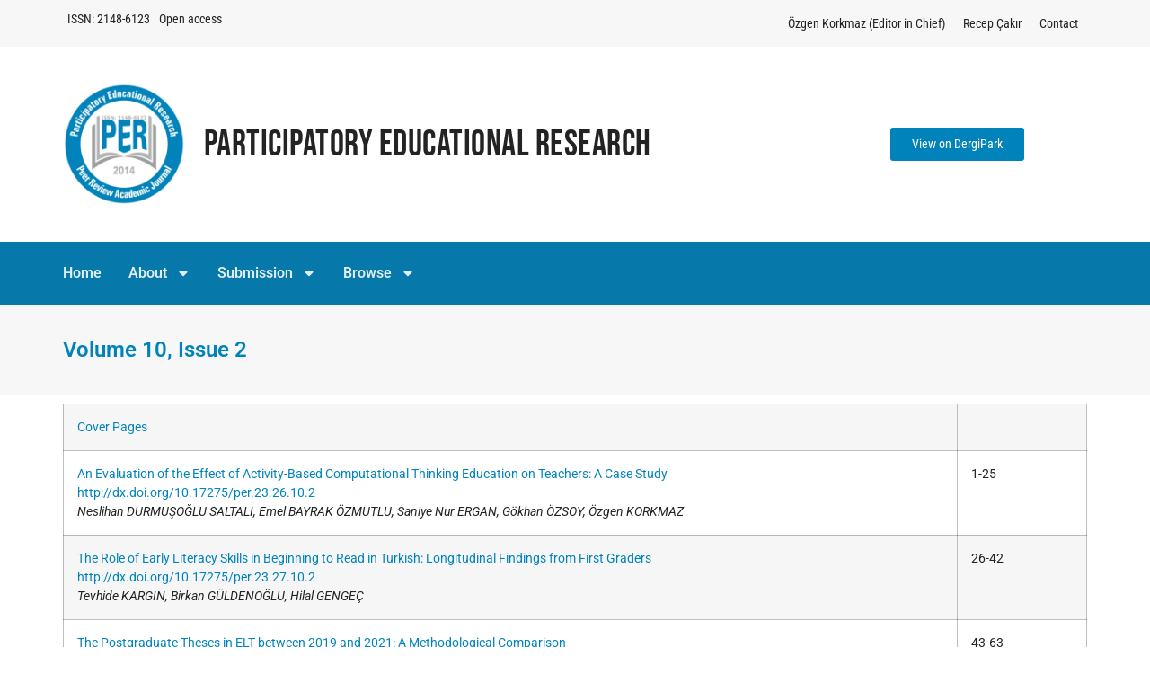

--- FILE ---
content_type: text/html; charset=UTF-8
request_url: https://www.perjournal.com/volume-10-issue-2-march-2023-online-first/
body_size: 19978
content:
<!doctype html><html lang="en-US"><head><meta charset="UTF-8"><meta name="viewport" content="width=device-width, initial-scale=1"><link rel="profile" href="https://gmpg.org/xfn/11"><title>Volume 10, Issue 2 &#8211; Participatory Educational Research</title><meta name='robots' content='max-image-preview:large' /><link rel='dns-prefetch' href='//www.googletagmanager.com' /><link rel="alternate" type="application/rss+xml" title="Participatory Educational Research &raquo; Feed" href="https://www.perjournal.com/feed/" /><link rel="alternate" type="application/rss+xml" title="Participatory Educational Research &raquo; Comments Feed" href="https://www.perjournal.com/comments/feed/" /><link rel="alternate" type="application/rss+xml" title="Participatory Educational Research &raquo; Volume 10, Issue 2 Comments Feed" href="https://www.perjournal.com/volume-10-issue-2-march-2023-online-first/feed/" /><link rel="alternate" title="oEmbed (JSON)" type="application/json+oembed" href="https://www.perjournal.com/wp-json/oembed/1.0/embed?url=https%3A%2F%2Fwww.perjournal.com%2Fvolume-10-issue-2-march-2023-online-first%2F" /><link rel="alternate" title="oEmbed (XML)" type="text/xml+oembed" href="https://www.perjournal.com/wp-json/oembed/1.0/embed?url=https%3A%2F%2Fwww.perjournal.com%2Fvolume-10-issue-2-march-2023-online-first%2F&#038;format=xml" /><style id='wp-img-auto-sizes-contain-inline-css'>img:is([sizes=auto i],[sizes^="auto," i]){contain-intrinsic-size:3000px 1500px}
/*# sourceURL=wp-img-auto-sizes-contain-inline-css */</style><link data-optimized="2" rel="stylesheet" href="https://www.perjournal.com/wp-content/litespeed/css/2ac060ddd9b5dc26dec249fdafbd701f.css?ver=bff4f" /><style id='wp-emoji-styles-inline-css'>img.wp-smiley, img.emoji {
		display: inline !important;
		border: none !important;
		box-shadow: none !important;
		height: 1em !important;
		width: 1em !important;
		margin: 0 0.07em !important;
		vertical-align: -0.1em !important;
		background: none !important;
		padding: 0 !important;
	}
/*# sourceURL=wp-emoji-styles-inline-css */</style><style id='global-styles-inline-css'>:root{--wp--preset--aspect-ratio--square: 1;--wp--preset--aspect-ratio--4-3: 4/3;--wp--preset--aspect-ratio--3-4: 3/4;--wp--preset--aspect-ratio--3-2: 3/2;--wp--preset--aspect-ratio--2-3: 2/3;--wp--preset--aspect-ratio--16-9: 16/9;--wp--preset--aspect-ratio--9-16: 9/16;--wp--preset--color--black: #000000;--wp--preset--color--cyan-bluish-gray: #abb8c3;--wp--preset--color--white: #ffffff;--wp--preset--color--pale-pink: #f78da7;--wp--preset--color--vivid-red: #cf2e2e;--wp--preset--color--luminous-vivid-orange: #ff6900;--wp--preset--color--luminous-vivid-amber: #fcb900;--wp--preset--color--light-green-cyan: #7bdcb5;--wp--preset--color--vivid-green-cyan: #00d084;--wp--preset--color--pale-cyan-blue: #8ed1fc;--wp--preset--color--vivid-cyan-blue: #0693e3;--wp--preset--color--vivid-purple: #9b51e0;--wp--preset--gradient--vivid-cyan-blue-to-vivid-purple: linear-gradient(135deg,rgb(6,147,227) 0%,rgb(155,81,224) 100%);--wp--preset--gradient--light-green-cyan-to-vivid-green-cyan: linear-gradient(135deg,rgb(122,220,180) 0%,rgb(0,208,130) 100%);--wp--preset--gradient--luminous-vivid-amber-to-luminous-vivid-orange: linear-gradient(135deg,rgb(252,185,0) 0%,rgb(255,105,0) 100%);--wp--preset--gradient--luminous-vivid-orange-to-vivid-red: linear-gradient(135deg,rgb(255,105,0) 0%,rgb(207,46,46) 100%);--wp--preset--gradient--very-light-gray-to-cyan-bluish-gray: linear-gradient(135deg,rgb(238,238,238) 0%,rgb(169,184,195) 100%);--wp--preset--gradient--cool-to-warm-spectrum: linear-gradient(135deg,rgb(74,234,220) 0%,rgb(151,120,209) 20%,rgb(207,42,186) 40%,rgb(238,44,130) 60%,rgb(251,105,98) 80%,rgb(254,248,76) 100%);--wp--preset--gradient--blush-light-purple: linear-gradient(135deg,rgb(255,206,236) 0%,rgb(152,150,240) 100%);--wp--preset--gradient--blush-bordeaux: linear-gradient(135deg,rgb(254,205,165) 0%,rgb(254,45,45) 50%,rgb(107,0,62) 100%);--wp--preset--gradient--luminous-dusk: linear-gradient(135deg,rgb(255,203,112) 0%,rgb(199,81,192) 50%,rgb(65,88,208) 100%);--wp--preset--gradient--pale-ocean: linear-gradient(135deg,rgb(255,245,203) 0%,rgb(182,227,212) 50%,rgb(51,167,181) 100%);--wp--preset--gradient--electric-grass: linear-gradient(135deg,rgb(202,248,128) 0%,rgb(113,206,126) 100%);--wp--preset--gradient--midnight: linear-gradient(135deg,rgb(2,3,129) 0%,rgb(40,116,252) 100%);--wp--preset--font-size--small: 13px;--wp--preset--font-size--medium: 20px;--wp--preset--font-size--large: 36px;--wp--preset--font-size--x-large: 42px;--wp--preset--spacing--20: 0.44rem;--wp--preset--spacing--30: 0.67rem;--wp--preset--spacing--40: 1rem;--wp--preset--spacing--50: 1.5rem;--wp--preset--spacing--60: 2.25rem;--wp--preset--spacing--70: 3.38rem;--wp--preset--spacing--80: 5.06rem;--wp--preset--shadow--natural: 6px 6px 9px rgba(0, 0, 0, 0.2);--wp--preset--shadow--deep: 12px 12px 50px rgba(0, 0, 0, 0.4);--wp--preset--shadow--sharp: 6px 6px 0px rgba(0, 0, 0, 0.2);--wp--preset--shadow--outlined: 6px 6px 0px -3px rgb(255, 255, 255), 6px 6px rgb(0, 0, 0);--wp--preset--shadow--crisp: 6px 6px 0px rgb(0, 0, 0);}:root { --wp--style--global--content-size: 800px;--wp--style--global--wide-size: 1200px; }:where(body) { margin: 0; }.wp-site-blocks > .alignleft { float: left; margin-right: 2em; }.wp-site-blocks > .alignright { float: right; margin-left: 2em; }.wp-site-blocks > .aligncenter { justify-content: center; margin-left: auto; margin-right: auto; }:where(.wp-site-blocks) > * { margin-block-start: 24px; margin-block-end: 0; }:where(.wp-site-blocks) > :first-child { margin-block-start: 0; }:where(.wp-site-blocks) > :last-child { margin-block-end: 0; }:root { --wp--style--block-gap: 24px; }:root :where(.is-layout-flow) > :first-child{margin-block-start: 0;}:root :where(.is-layout-flow) > :last-child{margin-block-end: 0;}:root :where(.is-layout-flow) > *{margin-block-start: 24px;margin-block-end: 0;}:root :where(.is-layout-constrained) > :first-child{margin-block-start: 0;}:root :where(.is-layout-constrained) > :last-child{margin-block-end: 0;}:root :where(.is-layout-constrained) > *{margin-block-start: 24px;margin-block-end: 0;}:root :where(.is-layout-flex){gap: 24px;}:root :where(.is-layout-grid){gap: 24px;}.is-layout-flow > .alignleft{float: left;margin-inline-start: 0;margin-inline-end: 2em;}.is-layout-flow > .alignright{float: right;margin-inline-start: 2em;margin-inline-end: 0;}.is-layout-flow > .aligncenter{margin-left: auto !important;margin-right: auto !important;}.is-layout-constrained > .alignleft{float: left;margin-inline-start: 0;margin-inline-end: 2em;}.is-layout-constrained > .alignright{float: right;margin-inline-start: 2em;margin-inline-end: 0;}.is-layout-constrained > .aligncenter{margin-left: auto !important;margin-right: auto !important;}.is-layout-constrained > :where(:not(.alignleft):not(.alignright):not(.alignfull)){max-width: var(--wp--style--global--content-size);margin-left: auto !important;margin-right: auto !important;}.is-layout-constrained > .alignwide{max-width: var(--wp--style--global--wide-size);}body .is-layout-flex{display: flex;}.is-layout-flex{flex-wrap: wrap;align-items: center;}.is-layout-flex > :is(*, div){margin: 0;}body .is-layout-grid{display: grid;}.is-layout-grid > :is(*, div){margin: 0;}body{padding-top: 0px;padding-right: 0px;padding-bottom: 0px;padding-left: 0px;}a:where(:not(.wp-element-button)){text-decoration: underline;}:root :where(.wp-element-button, .wp-block-button__link){background-color: #32373c;border-width: 0;color: #fff;font-family: inherit;font-size: inherit;font-style: inherit;font-weight: inherit;letter-spacing: inherit;line-height: inherit;padding-top: calc(0.667em + 2px);padding-right: calc(1.333em + 2px);padding-bottom: calc(0.667em + 2px);padding-left: calc(1.333em + 2px);text-decoration: none;text-transform: inherit;}.has-black-color{color: var(--wp--preset--color--black) !important;}.has-cyan-bluish-gray-color{color: var(--wp--preset--color--cyan-bluish-gray) !important;}.has-white-color{color: var(--wp--preset--color--white) !important;}.has-pale-pink-color{color: var(--wp--preset--color--pale-pink) !important;}.has-vivid-red-color{color: var(--wp--preset--color--vivid-red) !important;}.has-luminous-vivid-orange-color{color: var(--wp--preset--color--luminous-vivid-orange) !important;}.has-luminous-vivid-amber-color{color: var(--wp--preset--color--luminous-vivid-amber) !important;}.has-light-green-cyan-color{color: var(--wp--preset--color--light-green-cyan) !important;}.has-vivid-green-cyan-color{color: var(--wp--preset--color--vivid-green-cyan) !important;}.has-pale-cyan-blue-color{color: var(--wp--preset--color--pale-cyan-blue) !important;}.has-vivid-cyan-blue-color{color: var(--wp--preset--color--vivid-cyan-blue) !important;}.has-vivid-purple-color{color: var(--wp--preset--color--vivid-purple) !important;}.has-black-background-color{background-color: var(--wp--preset--color--black) !important;}.has-cyan-bluish-gray-background-color{background-color: var(--wp--preset--color--cyan-bluish-gray) !important;}.has-white-background-color{background-color: var(--wp--preset--color--white) !important;}.has-pale-pink-background-color{background-color: var(--wp--preset--color--pale-pink) !important;}.has-vivid-red-background-color{background-color: var(--wp--preset--color--vivid-red) !important;}.has-luminous-vivid-orange-background-color{background-color: var(--wp--preset--color--luminous-vivid-orange) !important;}.has-luminous-vivid-amber-background-color{background-color: var(--wp--preset--color--luminous-vivid-amber) !important;}.has-light-green-cyan-background-color{background-color: var(--wp--preset--color--light-green-cyan) !important;}.has-vivid-green-cyan-background-color{background-color: var(--wp--preset--color--vivid-green-cyan) !important;}.has-pale-cyan-blue-background-color{background-color: var(--wp--preset--color--pale-cyan-blue) !important;}.has-vivid-cyan-blue-background-color{background-color: var(--wp--preset--color--vivid-cyan-blue) !important;}.has-vivid-purple-background-color{background-color: var(--wp--preset--color--vivid-purple) !important;}.has-black-border-color{border-color: var(--wp--preset--color--black) !important;}.has-cyan-bluish-gray-border-color{border-color: var(--wp--preset--color--cyan-bluish-gray) !important;}.has-white-border-color{border-color: var(--wp--preset--color--white) !important;}.has-pale-pink-border-color{border-color: var(--wp--preset--color--pale-pink) !important;}.has-vivid-red-border-color{border-color: var(--wp--preset--color--vivid-red) !important;}.has-luminous-vivid-orange-border-color{border-color: var(--wp--preset--color--luminous-vivid-orange) !important;}.has-luminous-vivid-amber-border-color{border-color: var(--wp--preset--color--luminous-vivid-amber) !important;}.has-light-green-cyan-border-color{border-color: var(--wp--preset--color--light-green-cyan) !important;}.has-vivid-green-cyan-border-color{border-color: var(--wp--preset--color--vivid-green-cyan) !important;}.has-pale-cyan-blue-border-color{border-color: var(--wp--preset--color--pale-cyan-blue) !important;}.has-vivid-cyan-blue-border-color{border-color: var(--wp--preset--color--vivid-cyan-blue) !important;}.has-vivid-purple-border-color{border-color: var(--wp--preset--color--vivid-purple) !important;}.has-vivid-cyan-blue-to-vivid-purple-gradient-background{background: var(--wp--preset--gradient--vivid-cyan-blue-to-vivid-purple) !important;}.has-light-green-cyan-to-vivid-green-cyan-gradient-background{background: var(--wp--preset--gradient--light-green-cyan-to-vivid-green-cyan) !important;}.has-luminous-vivid-amber-to-luminous-vivid-orange-gradient-background{background: var(--wp--preset--gradient--luminous-vivid-amber-to-luminous-vivid-orange) !important;}.has-luminous-vivid-orange-to-vivid-red-gradient-background{background: var(--wp--preset--gradient--luminous-vivid-orange-to-vivid-red) !important;}.has-very-light-gray-to-cyan-bluish-gray-gradient-background{background: var(--wp--preset--gradient--very-light-gray-to-cyan-bluish-gray) !important;}.has-cool-to-warm-spectrum-gradient-background{background: var(--wp--preset--gradient--cool-to-warm-spectrum) !important;}.has-blush-light-purple-gradient-background{background: var(--wp--preset--gradient--blush-light-purple) !important;}.has-blush-bordeaux-gradient-background{background: var(--wp--preset--gradient--blush-bordeaux) !important;}.has-luminous-dusk-gradient-background{background: var(--wp--preset--gradient--luminous-dusk) !important;}.has-pale-ocean-gradient-background{background: var(--wp--preset--gradient--pale-ocean) !important;}.has-electric-grass-gradient-background{background: var(--wp--preset--gradient--electric-grass) !important;}.has-midnight-gradient-background{background: var(--wp--preset--gradient--midnight) !important;}.has-small-font-size{font-size: var(--wp--preset--font-size--small) !important;}.has-medium-font-size{font-size: var(--wp--preset--font-size--medium) !important;}.has-large-font-size{font-size: var(--wp--preset--font-size--large) !important;}.has-x-large-font-size{font-size: var(--wp--preset--font-size--x-large) !important;}
:root :where(.wp-block-pullquote){font-size: 1.5em;line-height: 1.6;}
/*# sourceURL=global-styles-inline-css */</style> <script src="https://www.perjournal.com/wp-includes/js/jquery/jquery.min.js?ver=3.7.1" id="jquery-core-js"></script> <script data-optimized="1" src="https://www.perjournal.com/wp-content/litespeed/js/bf291ffe0f2048012a05f5cc8c3c29bf.js?ver=6f551" id="jquery-migrate-js"></script> <link rel="https://api.w.org/" href="https://www.perjournal.com/wp-json/" /><link rel="alternate" title="JSON" type="application/json" href="https://www.perjournal.com/wp-json/wp/v2/posts/967" /><link rel="EditURI" type="application/rsd+xml" title="RSD" href="https://www.perjournal.com/xmlrpc.php?rsd" /><meta name="generator" content="WordPress 6.9" /><link rel="canonical" href="https://www.perjournal.com/volume-10-issue-2-march-2023-online-first/" /><link rel='shortlink' href='https://www.perjournal.com/?p=967' /><meta name="generator" content="Site Kit by Google 1.171.0" /><script src="https://www.google.com/recaptcha/api.js" async defer></script> <meta name="generator" content="Elementor 3.34.3; features: e_font_icon_svg, additional_custom_breakpoints; settings: css_print_method-external, google_font-enabled, font_display-swap"><style>.e-con.e-parent:nth-of-type(n+4):not(.e-lazyloaded):not(.e-no-lazyload),
				.e-con.e-parent:nth-of-type(n+4):not(.e-lazyloaded):not(.e-no-lazyload) * {
					background-image: none !important;
				}
				@media screen and (max-height: 1024px) {
					.e-con.e-parent:nth-of-type(n+3):not(.e-lazyloaded):not(.e-no-lazyload),
					.e-con.e-parent:nth-of-type(n+3):not(.e-lazyloaded):not(.e-no-lazyload) * {
						background-image: none !important;
					}
				}
				@media screen and (max-height: 640px) {
					.e-con.e-parent:nth-of-type(n+2):not(.e-lazyloaded):not(.e-no-lazyload),
					.e-con.e-parent:nth-of-type(n+2):not(.e-lazyloaded):not(.e-no-lazyload) * {
						background-image: none !important;
					}
				}</style><meta name="generator" content="Powered by WPBakery Page Builder - drag and drop page builder for WordPress."/><meta name="generator" content="Powered by Slider Revolution 6.5.31 - responsive, Mobile-Friendly Slider Plugin for WordPress with comfortable drag and drop interface." /><link rel="icon" href="https://www.perjournal.com/wp-content/uploads/2021/06/PER_header_logo-150x150.png" sizes="32x32" /><link rel="icon" href="https://www.perjournal.com/wp-content/uploads/2021/06/PER_header_logo.png" sizes="192x192" /><link rel="apple-touch-icon" href="https://www.perjournal.com/wp-content/uploads/2021/06/PER_header_logo.png" /><meta name="msapplication-TileImage" content="https://www.perjournal.com/wp-content/uploads/2021/06/PER_header_logo.png" /> <script>function setREVStartSize(e){
			//window.requestAnimationFrame(function() {
				window.RSIW = window.RSIW===undefined ? window.innerWidth : window.RSIW;
				window.RSIH = window.RSIH===undefined ? window.innerHeight : window.RSIH;
				try {
					var pw = document.getElementById(e.c).parentNode.offsetWidth,
						newh;
					pw = pw===0 || isNaN(pw) || (e.l=="fullwidth" || e.layout=="fullwidth") ? window.RSIW : pw;
					e.tabw = e.tabw===undefined ? 0 : parseInt(e.tabw);
					e.thumbw = e.thumbw===undefined ? 0 : parseInt(e.thumbw);
					e.tabh = e.tabh===undefined ? 0 : parseInt(e.tabh);
					e.thumbh = e.thumbh===undefined ? 0 : parseInt(e.thumbh);
					e.tabhide = e.tabhide===undefined ? 0 : parseInt(e.tabhide);
					e.thumbhide = e.thumbhide===undefined ? 0 : parseInt(e.thumbhide);
					e.mh = e.mh===undefined || e.mh=="" || e.mh==="auto" ? 0 : parseInt(e.mh,0);
					if(e.layout==="fullscreen" || e.l==="fullscreen")
						newh = Math.max(e.mh,window.RSIH);
					else{
						e.gw = Array.isArray(e.gw) ? e.gw : [e.gw];
						for (var i in e.rl) if (e.gw[i]===undefined || e.gw[i]===0) e.gw[i] = e.gw[i-1];
						e.gh = e.el===undefined || e.el==="" || (Array.isArray(e.el) && e.el.length==0)? e.gh : e.el;
						e.gh = Array.isArray(e.gh) ? e.gh : [e.gh];
						for (var i in e.rl) if (e.gh[i]===undefined || e.gh[i]===0) e.gh[i] = e.gh[i-1];
											
						var nl = new Array(e.rl.length),
							ix = 0,
							sl;
						e.tabw = e.tabhide>=pw ? 0 : e.tabw;
						e.thumbw = e.thumbhide>=pw ? 0 : e.thumbw;
						e.tabh = e.tabhide>=pw ? 0 : e.tabh;
						e.thumbh = e.thumbhide>=pw ? 0 : e.thumbh;
						for (var i in e.rl) nl[i] = e.rl[i]<window.RSIW ? 0 : e.rl[i];
						sl = nl[0];
						for (var i in nl) if (sl>nl[i] && nl[i]>0) { sl = nl[i]; ix=i;}
						var m = pw>(e.gw[ix]+e.tabw+e.thumbw) ? 1 : (pw-(e.tabw+e.thumbw)) / (e.gw[ix]);
						newh =  (e.gh[ix] * m) + (e.tabh + e.thumbh);
					}
					var el = document.getElementById(e.c);
					if (el!==null && el) el.style.height = newh+"px";
					el = document.getElementById(e.c+"_wrapper");
					if (el!==null && el) {
						el.style.height = newh+"px";
						el.style.display = "block";
					}
				} catch(e){
					console.log("Failure at Presize of Slider:" + e)
				}
			//});
		  };</script> <noscript><style>.wpb_animate_when_almost_visible { opacity: 1; }</style></noscript></head><body class="wp-singular post-template-default single single-post postid-967 single-format-standard wp-custom-logo wp-embed-responsive wp-theme-hello-elementor hello-elementor-default wpb-js-composer js-comp-ver-6.9.0 vc_responsive elementor-default elementor-kit-1047 elementor-page-1316"><a class="skip-link screen-reader-text" href="#content">Skip to content</a><header data-elementor-type="header" data-elementor-id="1134" class="elementor elementor-1134 elementor-location-header" data-elementor-post-type="elementor_library"><div class="elementor-element elementor-element-85a6d06 e-flex e-con-boxed e-con e-parent" data-id="85a6d06" data-element_type="container" data-settings="{&quot;background_background&quot;:&quot;classic&quot;}"><div class="e-con-inner"><div class="elementor-element elementor-element-d524f52 e-flex e-con-boxed e-con e-child" data-id="d524f52" data-element_type="container"><div class="e-con-inner"><div class="elementor-element elementor-element-e79f038 elementor-widget elementor-widget-text-editor" data-id="e79f038" data-element_type="widget" data-widget_type="text-editor.default"><div class="elementor-widget-container"><p>ISSN: 2148-6123</p></div></div><div class="elementor-element elementor-element-7c88338 elementor-widget elementor-widget-text-editor" data-id="7c88338" data-element_type="widget" data-widget_type="text-editor.default"><div class="elementor-widget-container"><p>Open access</p></div></div></div></div><div class="elementor-element elementor-element-518ee9f e-flex e-con-boxed e-con e-child" data-id="518ee9f" data-element_type="container"><div class="e-con-inner"><div class="elementor-element elementor-element-3be0ba0 elementor-nav-menu__align-end elementor-nav-menu--dropdown-tablet elementor-nav-menu__text-align-aside elementor-nav-menu--toggle elementor-nav-menu--burger elementor-widget elementor-widget-nav-menu" data-id="3be0ba0" data-element_type="widget" data-settings="{&quot;layout&quot;:&quot;horizontal&quot;,&quot;submenu_icon&quot;:{&quot;value&quot;:&quot;&lt;svg class=\&quot;e-font-icon-svg e-fas-caret-down\&quot; viewBox=\&quot;0 0 320 512\&quot; xmlns=\&quot;http:\/\/www.w3.org\/2000\/svg\&quot;&gt;&lt;path d=\&quot;M31.3 192h257.3c17.8 0 26.7 21.5 14.1 34.1L174.1 354.8c-7.8 7.8-20.5 7.8-28.3 0L17.2 226.1C4.6 213.5 13.5 192 31.3 192z\&quot;&gt;&lt;\/path&gt;&lt;\/svg&gt;&quot;,&quot;library&quot;:&quot;fa-solid&quot;},&quot;toggle&quot;:&quot;burger&quot;}" data-widget_type="nav-menu.default"><div class="elementor-widget-container"><nav aria-label="Menu" class="elementor-nav-menu--main elementor-nav-menu__container elementor-nav-menu--layout-horizontal e--pointer-none"><ul id="menu-1-3be0ba0" class="elementor-nav-menu"><li class="menu-item menu-item-type-post_type menu-item-object-page menu-item-51"><a href="https://www.perjournal.com/ozgen-korkmaz-editor-in-chief/" class="elementor-item">Özgen Korkmaz (Editor in Chief)</a></li><li class="menu-item menu-item-type-post_type menu-item-object-page menu-item-262"><a href="https://www.perjournal.com/recep-cakir/" class="elementor-item">Recep Çakır</a></li><li class="menu-item menu-item-type-post_type menu-item-object-page menu-item-24"><a href="https://www.perjournal.com/contact/" class="elementor-item">Contact</a></li></ul></nav><div class="elementor-menu-toggle" role="button" tabindex="0" aria-label="Menu Toggle" aria-expanded="false">
<svg aria-hidden="true" role="presentation" class="elementor-menu-toggle__icon--open e-font-icon-svg e-eicon-menu-bar" viewBox="0 0 1000 1000" xmlns="http://www.w3.org/2000/svg"><path d="M104 333H896C929 333 958 304 958 271S929 208 896 208H104C71 208 42 237 42 271S71 333 104 333ZM104 583H896C929 583 958 554 958 521S929 458 896 458H104C71 458 42 487 42 521S71 583 104 583ZM104 833H896C929 833 958 804 958 771S929 708 896 708H104C71 708 42 737 42 771S71 833 104 833Z"></path></svg><svg aria-hidden="true" role="presentation" class="elementor-menu-toggle__icon--close e-font-icon-svg e-eicon-close" viewBox="0 0 1000 1000" xmlns="http://www.w3.org/2000/svg"><path d="M742 167L500 408 258 167C246 154 233 150 217 150 196 150 179 158 167 167 154 179 150 196 150 212 150 229 154 242 171 254L408 500 167 742C138 771 138 800 167 829 196 858 225 858 254 829L496 587 738 829C750 842 767 846 783 846 800 846 817 842 829 829 842 817 846 804 846 783 846 767 842 750 829 737L588 500 833 258C863 229 863 200 833 171 804 137 775 137 742 167Z"></path></svg></div><nav class="elementor-nav-menu--dropdown elementor-nav-menu__container" aria-hidden="true"><ul id="menu-2-3be0ba0" class="elementor-nav-menu"><li class="menu-item menu-item-type-post_type menu-item-object-page menu-item-51"><a href="https://www.perjournal.com/ozgen-korkmaz-editor-in-chief/" class="elementor-item" tabindex="-1">Özgen Korkmaz (Editor in Chief)</a></li><li class="menu-item menu-item-type-post_type menu-item-object-page menu-item-262"><a href="https://www.perjournal.com/recep-cakir/" class="elementor-item" tabindex="-1">Recep Çakır</a></li><li class="menu-item menu-item-type-post_type menu-item-object-page menu-item-24"><a href="https://www.perjournal.com/contact/" class="elementor-item" tabindex="-1">Contact</a></li></ul></nav></div></div></div></div></div></div><div class="elementor-element elementor-element-ee01e5e e-flex e-con-boxed e-con e-parent" data-id="ee01e5e" data-element_type="container"><div class="e-con-inner"><div class="elementor-element elementor-element-80a7d30 e-con-full e-flex e-con e-child" data-id="80a7d30" data-element_type="container"><div class="elementor-element elementor-element-86f4c56 elementor-widget elementor-widget-image" data-id="86f4c56" data-element_type="widget" data-widget_type="image.default"><div class="elementor-widget-container">
<img data-lazyloaded="1" src="[data-uri]" data-src="https://www.perjournal.com/wp-content/uploads/elementor/thumbs/cropped-logo-p8lv8rsudmy9wntzg7fdf5ougrlz9p4dsun5rzlqak.png" title="cropped-logo.png" alt="cropped-logo.png" loading="lazy" /><noscript><img src="https://www.perjournal.com/wp-content/uploads/elementor/thumbs/cropped-logo-p8lv8rsudmy9wntzg7fdf5ougrlz9p4dsun5rzlqak.png" title="cropped-logo.png" alt="cropped-logo.png" loading="lazy" /></noscript></div></div></div><div class="elementor-element elementor-element-07644bb e-flex e-con-boxed e-con e-child" data-id="07644bb" data-element_type="container"><div class="e-con-inner"><div class="elementor-element elementor-element-fe092f0 elementor-widget elementor-widget-theme-site-title elementor-widget-heading" data-id="fe092f0" data-element_type="widget" data-widget_type="theme-site-title.default"><div class="elementor-widget-container"><h2 class="elementor-heading-title elementor-size-default"><a href="https://www.perjournal.com">Participatory Educational Research</a></h2></div></div></div></div><div class="elementor-element elementor-element-c22c80d e-con-full e-flex e-con e-child" data-id="c22c80d" data-element_type="container"><div class="elementor-element elementor-element-563e728 elementor-widget elementor-widget-button" data-id="563e728" data-element_type="widget" data-widget_type="button.default"><div class="elementor-widget-container"><div class="elementor-button-wrapper">
<a class="elementor-button elementor-button-link elementor-size-sm" href="https://dergipark.org.tr/en/pub/per" target="_blank">
<span class="elementor-button-content-wrapper">
<span class="elementor-button-text">View on DergiPark</span>
</span>
</a></div></div></div></div></div></div><div class="elementor-element elementor-element-b61e2ec e-flex e-con-boxed e-con e-parent" data-id="b61e2ec" data-element_type="container" data-settings="{&quot;background_background&quot;:&quot;classic&quot;,&quot;sticky&quot;:&quot;top&quot;,&quot;sticky_on&quot;:[&quot;desktop&quot;,&quot;tablet&quot;,&quot;mobile&quot;],&quot;sticky_offset&quot;:0,&quot;sticky_effects_offset&quot;:0,&quot;sticky_anchor_link_offset&quot;:0}"><div class="e-con-inner"><div class="elementor-element elementor-element-0dfbb1c e-flex e-con-boxed e-con e-child" data-id="0dfbb1c" data-element_type="container"><div class="e-con-inner"><div class="elementor-element elementor-element-0efe77c elementor-nav-menu--dropdown-tablet elementor-nav-menu__text-align-aside elementor-nav-menu--toggle elementor-nav-menu--burger elementor-widget elementor-widget-nav-menu" data-id="0efe77c" data-element_type="widget" data-settings="{&quot;layout&quot;:&quot;horizontal&quot;,&quot;submenu_icon&quot;:{&quot;value&quot;:&quot;&lt;svg class=\&quot;e-font-icon-svg e-fas-caret-down\&quot; viewBox=\&quot;0 0 320 512\&quot; xmlns=\&quot;http:\/\/www.w3.org\/2000\/svg\&quot;&gt;&lt;path d=\&quot;M31.3 192h257.3c17.8 0 26.7 21.5 14.1 34.1L174.1 354.8c-7.8 7.8-20.5 7.8-28.3 0L17.2 226.1C4.6 213.5 13.5 192 31.3 192z\&quot;&gt;&lt;\/path&gt;&lt;\/svg&gt;&quot;,&quot;library&quot;:&quot;fa-solid&quot;},&quot;toggle&quot;:&quot;burger&quot;}" data-widget_type="nav-menu.default"><div class="elementor-widget-container"><nav aria-label="Menu" class="elementor-nav-menu--main elementor-nav-menu__container elementor-nav-menu--layout-horizontal e--pointer-none"><ul id="menu-1-0efe77c" class="elementor-nav-menu"><li class="menu-item menu-item-type-post_type menu-item-object-page menu-item-home menu-item-15"><a href="https://www.perjournal.com/" class="elementor-item">Home</a></li><li class="menu-item menu-item-type-custom menu-item-object-custom menu-item-has-children menu-item-833"><a href="#" class="elementor-item elementor-item-anchor">About</a><ul class="sub-menu elementor-nav-menu--dropdown"><li class="menu-item menu-item-type-post_type menu-item-object-page menu-item-45"><a href="https://www.perjournal.com/aims-and-scope/" class="elementor-sub-item">Aims &#038; Scope</a></li><li class="menu-item menu-item-type-post_type menu-item-object-page menu-item-42"><a href="https://www.perjournal.com/board/" class="elementor-sub-item">Board</a></li><li class="menu-item menu-item-type-post_type menu-item-object-page menu-item-47"><a href="https://www.perjournal.com/abstracting-indexing/" class="elementor-sub-item">Abstracting &#038; Indexing</a></li><li class="menu-item menu-item-type-post_type menu-item-object-page menu-item-43"><a href="https://www.perjournal.com/policy/" class="elementor-sub-item">Peer Review Policy</a></li><li class="menu-item menu-item-type-post_type menu-item-object-page menu-item-46"><a href="https://www.perjournal.com/publication-ethics-and-malpractice-statement-of-per/" class="elementor-sub-item">Publication Ethics</a></li></ul></li><li class="menu-item menu-item-type-custom menu-item-object-custom menu-item-has-children menu-item-835"><a href="#" class="elementor-item elementor-item-anchor">Submission</a><ul class="sub-menu elementor-nav-menu--dropdown"><li class="menu-item menu-item-type-custom menu-item-object-custom menu-item-838"><a target="_blank" href="https://dergipark.org.tr/en/journal/3086/submission/step/manuscript/new" class="elementor-sub-item">Submit an Article</a></li><li class="menu-item menu-item-type-post_type menu-item-object-page menu-item-44"><a href="https://www.perjournal.com/open-access-policy/" class="elementor-sub-item">Open Access Policy</a></li><li class="menu-item menu-item-type-post_type menu-item-object-page menu-item-827"><a href="https://www.perjournal.com/publication-fees/" class="elementor-sub-item">Publication Fees</a></li><li class="menu-item menu-item-type-post_type menu-item-object-page menu-item-41"><a href="https://www.perjournal.com/for-authors/" class="elementor-sub-item">For Authors</a></li><li class="menu-item menu-item-type-post_type menu-item-object-page menu-item-837"><a href="https://www.perjournal.com/processes/" class="elementor-sub-item">Processes</a></li></ul></li><li class="menu-item menu-item-type-custom menu-item-object-custom menu-item-has-children menu-item-848"><a href="#" class="elementor-item elementor-item-anchor">Browse</a><ul class="sub-menu elementor-nav-menu--dropdown"><li class="menu-item menu-item-type-post_type menu-item-object-page menu-item-48"><a href="https://www.perjournal.com/archive/" class="elementor-sub-item">Archive</a></li><li class="menu-item menu-item-type-post_type menu-item-object-page menu-item-849"><a href="https://www.perjournal.com/top-10-articles/" class="elementor-sub-item">Top 10 Articles</a></li></ul></li></ul></nav><div class="elementor-menu-toggle" role="button" tabindex="0" aria-label="Menu Toggle" aria-expanded="false">
<svg aria-hidden="true" role="presentation" class="elementor-menu-toggle__icon--open e-font-icon-svg e-eicon-menu-bar" viewBox="0 0 1000 1000" xmlns="http://www.w3.org/2000/svg"><path d="M104 333H896C929 333 958 304 958 271S929 208 896 208H104C71 208 42 237 42 271S71 333 104 333ZM104 583H896C929 583 958 554 958 521S929 458 896 458H104C71 458 42 487 42 521S71 583 104 583ZM104 833H896C929 833 958 804 958 771S929 708 896 708H104C71 708 42 737 42 771S71 833 104 833Z"></path></svg><svg aria-hidden="true" role="presentation" class="elementor-menu-toggle__icon--close e-font-icon-svg e-eicon-close" viewBox="0 0 1000 1000" xmlns="http://www.w3.org/2000/svg"><path d="M742 167L500 408 258 167C246 154 233 150 217 150 196 150 179 158 167 167 154 179 150 196 150 212 150 229 154 242 171 254L408 500 167 742C138 771 138 800 167 829 196 858 225 858 254 829L496 587 738 829C750 842 767 846 783 846 800 846 817 842 829 829 842 817 846 804 846 783 846 767 842 750 829 737L588 500 833 258C863 229 863 200 833 171 804 137 775 137 742 167Z"></path></svg></div><nav class="elementor-nav-menu--dropdown elementor-nav-menu__container" aria-hidden="true"><ul id="menu-2-0efe77c" class="elementor-nav-menu"><li class="menu-item menu-item-type-post_type menu-item-object-page menu-item-home menu-item-15"><a href="https://www.perjournal.com/" class="elementor-item" tabindex="-1">Home</a></li><li class="menu-item menu-item-type-custom menu-item-object-custom menu-item-has-children menu-item-833"><a href="#" class="elementor-item elementor-item-anchor" tabindex="-1">About</a><ul class="sub-menu elementor-nav-menu--dropdown"><li class="menu-item menu-item-type-post_type menu-item-object-page menu-item-45"><a href="https://www.perjournal.com/aims-and-scope/" class="elementor-sub-item" tabindex="-1">Aims &#038; Scope</a></li><li class="menu-item menu-item-type-post_type menu-item-object-page menu-item-42"><a href="https://www.perjournal.com/board/" class="elementor-sub-item" tabindex="-1">Board</a></li><li class="menu-item menu-item-type-post_type menu-item-object-page menu-item-47"><a href="https://www.perjournal.com/abstracting-indexing/" class="elementor-sub-item" tabindex="-1">Abstracting &#038; Indexing</a></li><li class="menu-item menu-item-type-post_type menu-item-object-page menu-item-43"><a href="https://www.perjournal.com/policy/" class="elementor-sub-item" tabindex="-1">Peer Review Policy</a></li><li class="menu-item menu-item-type-post_type menu-item-object-page menu-item-46"><a href="https://www.perjournal.com/publication-ethics-and-malpractice-statement-of-per/" class="elementor-sub-item" tabindex="-1">Publication Ethics</a></li></ul></li><li class="menu-item menu-item-type-custom menu-item-object-custom menu-item-has-children menu-item-835"><a href="#" class="elementor-item elementor-item-anchor" tabindex="-1">Submission</a><ul class="sub-menu elementor-nav-menu--dropdown"><li class="menu-item menu-item-type-custom menu-item-object-custom menu-item-838"><a target="_blank" href="https://dergipark.org.tr/en/journal/3086/submission/step/manuscript/new" class="elementor-sub-item" tabindex="-1">Submit an Article</a></li><li class="menu-item menu-item-type-post_type menu-item-object-page menu-item-44"><a href="https://www.perjournal.com/open-access-policy/" class="elementor-sub-item" tabindex="-1">Open Access Policy</a></li><li class="menu-item menu-item-type-post_type menu-item-object-page menu-item-827"><a href="https://www.perjournal.com/publication-fees/" class="elementor-sub-item" tabindex="-1">Publication Fees</a></li><li class="menu-item menu-item-type-post_type menu-item-object-page menu-item-41"><a href="https://www.perjournal.com/for-authors/" class="elementor-sub-item" tabindex="-1">For Authors</a></li><li class="menu-item menu-item-type-post_type menu-item-object-page menu-item-837"><a href="https://www.perjournal.com/processes/" class="elementor-sub-item" tabindex="-1">Processes</a></li></ul></li><li class="menu-item menu-item-type-custom menu-item-object-custom menu-item-has-children menu-item-848"><a href="#" class="elementor-item elementor-item-anchor" tabindex="-1">Browse</a><ul class="sub-menu elementor-nav-menu--dropdown"><li class="menu-item menu-item-type-post_type menu-item-object-page menu-item-48"><a href="https://www.perjournal.com/archive/" class="elementor-sub-item" tabindex="-1">Archive</a></li><li class="menu-item menu-item-type-post_type menu-item-object-page menu-item-849"><a href="https://www.perjournal.com/top-10-articles/" class="elementor-sub-item" tabindex="-1">Top 10 Articles</a></li></ul></li></ul></nav></div></div></div></div></div></div></header><div data-elementor-type="single-post" data-elementor-id="1316" class="elementor elementor-1316 elementor-location-single post-967 post type-post status-publish format-standard has-post-thumbnail hentry category-genel" data-elementor-post-type="elementor_library"><div class="elementor-element elementor-element-ff02371 e-flex e-con-boxed e-con e-parent" data-id="ff02371" data-element_type="container" data-settings="{&quot;background_background&quot;:&quot;classic&quot;}"><div class="e-con-inner"><div class="elementor-element elementor-element-c2d8670 elementor-widget elementor-widget-theme-post-title elementor-page-title elementor-widget-heading" data-id="c2d8670" data-element_type="widget" data-widget_type="theme-post-title.default"><div class="elementor-widget-container"><h4 class="elementor-heading-title elementor-size-default">Volume 10, Issue 2</h4></div></div></div></div><div class="elementor-element elementor-element-978a540 e-flex e-con-boxed e-con e-parent" data-id="978a540" data-element_type="container"><div class="e-con-inner"><div class="elementor-element elementor-element-b1801ae elementor-widget elementor-widget-theme-post-content" data-id="b1801ae" data-element_type="widget" data-widget_type="theme-post-content.default"><div class="elementor-widget-container"><table class="post-tablo" style="height: 1067px;" width="681"><tbody><tr><td style="width: 540px;"><a href="http://www.perjournal.com/archieve/issue_10_2/Vol10_iss2_cover.pdf">Cover Pages</a></td><td style="width: 79px;"> </td></tr><tr><td style="width: 548px;"><a href="http://www.perjournal.com/archieve/issue_10_2/Per_2023_26_pdf.pdf">An Evaluation of the Effect of Activity-Based Computational Thinking Education on Teachers: A Case Study </a> <br /><a href="http://dx.doi.org/10.17275/per.23.26.10.2">http://dx.doi.org/10.17275/per.23.26.10.2   </a> <br /><em style="font-family: inherit; font-size: inherit;"> Neslihan DURMUŞOĞLU SALTALI, Emel BAYRAK ÖZMUTLU, Saniye Nur ERGAN, Gökhan ÖZSOY, Özgen KORKMAZ </em></td><td style="width: 69px;">1-25</td></tr><tr><td style="width: 548px;"><a href="http://www.perjournal.com/archieve/issue_10_2/Per_2023_27_pdf.pdf">The Role of Early Literacy Skills in Beginning to Read in Turkish: Longitudinal Findings from First Graders </a> <br /><a href="http://dx.doi.org/10.17275/per.23.27.10.2">http://dx.doi.org/10.17275/per.23.27.10.2   </a> <br /><em style="font-family: inherit; font-size: inherit;"> Tevhide KARGIN, Birkan GÜLDENOĞLU, Hilal GENGEÇ </em></td><td style="width: 69px;">26-42</td></tr><tr><td style="width: 548px;"><a href="http://www.perjournal.com/archieve/issue_10_2/Per_2023_28_pdf.pdf">The Postgraduate Theses in ELT between 2019 and 2021: A Methodological Comparison </a> <br /><a href="http://dx.doi.org/10.17275/per.23.28.10.2">http://dx.doi.org/10.17275/per.23.28.10.2   </a> <br /><em style="font-family: inherit; font-size: inherit;"> Muhammet ÖCEL, Ayfer SU BERGİL </em></td><td style="width: 69px;">43-63</td></tr><tr><td style="width: 548px;"><a href="http://www.perjournal.com/archieve/issue_10_2/Per_2023_29_pdf.pdf">Early Childhood Preservice Teachers’ Levels of Multiculturalism Perception and Ethnocultural Empathy: A Study in the Turkish Context </a> <br /><a href="http://dx.doi.org/10.17275/per.23.29.10.2">http://dx.doi.org/10.17275/per.23.29.10.2   </a> <br /><em style="font-family: inherit; font-size: inherit;"> Tuğba EMİROĞLU İLVAN, Şerife Nur KARAÇELİK VAROL, Eslem Gözde ŞENÖZ, Remziye CEYLAN</em></td><td style="width: 69px;">64-81</td></tr><tr><td style="width: 548px;"><a href="http://www.perjournal.com/archieve/issue_10_2/Per_2023_30_pdf.pdf">Effect of Web-Based Collaborative Learning Method with Scratch on Critical Thinking Skills of 5th Grade Students </a> <br /><a href="http://dx.doi.org/10.17275/per.23.30.10.2">http://dx.doi.org/10.17275/per.23.30.10.2   </a> <br /><em style="font-family: inherit; font-size: inherit;"> Gamze ALP, Nermin BULUNUZ</em></td><td style="width: 69px;">82-104</td></tr><tr><td style="width: 548px;"><a href="http://www.perjournal.com/archieve/issue_10_2/Per_2023_31_pdf.pdf">Fluent Reading Skills of Learners of Turkish as A Foreign Language </a> <br /><a href="http://dx.doi.org/10.17275/per.23.31.10.2">http://dx.doi.org/10.17275/per.23.31.10.2   </a> <br /><em style="font-family: inherit; font-size: inherit;"> Haluk GÜNGÖR, Halit KARATAY</em></td><td style="width: 69px;">105-123</td></tr><tr><td style="width: 548px;"><a href="http://www.perjournal.com/archieve/issue_10_2/Per_2023_32_pdf.pdf">A Thematic Review of Studies on Specific Learning Disabilities in Science Education </a> <br /><a href="http://dx.doi.org/10.17275/per.23.32.10.2">http://dx.doi.org/10.17275/per.23.32.10.2   </a> <br /><em style="font-family: inherit; font-size: inherit;"> Havva YAMAN</em></td><td style="width: 69px;">124-141</td></tr><tr><td style="width: 548px;"><a href="http://www.perjournal.com/archieve/issue_10_2/Per_2023_33_pdf.pdf">A Study on YouTube Channels of Foreign Languages Teaching Foundation </a> <br /><a href="http://dx.doi.org/10.17275/per.23.33.10.2">http://dx.doi.org/10.17275/per.23.33.10.2   </a> <br /><em style="font-family: inherit; font-size: inherit;"> Sedat MADEN, Musa KAYA</em></td><td style="width: 69px;">142-155</td></tr><tr><td style="width: 548px;"><a href="http://www.perjournal.com/archieve/issue_10_2/Per_2023_34_pdf.pdf">The Influence of Perceived Organizational Support on Teachers’ Job Satisfaction: The Mediating Roles of Climate for Initiative and Climate for Psychological Safety </a> <br /><a href="http://dx.doi.org/10.17275/per.23.34.10.2">http://dx.doi.org/10.17275/per.23.34.10.2   </a> <br /><em style="font-family: inherit; font-size: inherit;"> Türker KURT, Ibrahim DUYAR</em></td><td style="width: 69px;">156-173</td></tr><tr><td style="width: 548px;"><a href="http://www.perjournal.com/archieve/issue_10_2/Per_2023_35_pdf.pdf">Impact of Accreditation on Schools: An examination in Terms of Open System Elements</a> <br /><a href="http://dx.doi.org/10.17275/per.23.35.10.2">http://dx.doi.org/10.17275/per.23.35.10.2   </a> <br /><em style="font-family: inherit; font-size: inherit;">Hatice ADIYAMAN, Zehra KESER ÖZMANTAR</em></td><td style="width: 69px;">174-194</td></tr><tr><td style="width: 548px;"><a href="http://www.perjournal.com/archieve/issue_10_2/Per_2023_36_pdf.pdf">Improving 7th Grade Students’ Understanding of Force and Motion through History of Science Stories: A Glimpse at an Ongoing Effort</a> <br /><a href="http://dx.doi.org/10.17275/per.23.36.10.2">http://dx.doi.org/10.17275/per.23.36.10.2   </a> <br /><em style="font-family: inherit; font-size: inherit;">Feray KAHRAMAN ERDOĞAN, Faik Özgür KARATAŞ</em></td><td style="width: 69px;">195-215</td></tr><tr><td style="width: 548px;"><a href="http://www.perjournal.com/archieve/issue_10_2/Per_2023_37_pdf.pdf">Conceptualizations of School Dropout and Retention from Chilean Educational Actors’ Perspectives</a> <br /><a href="http://dx.doi.org/10.17275/per.23.37.10.2">http://dx.doi.org/10.17275/per.23.37.10.2   </a> <br /><em style="font-family: inherit; font-size: inherit;">Michelle MENDOZA LİRA, Emilio BALLESTA ACEVEDO, Solange MUÑOZ JORQUERA, Carmen Gloria COVARRUBİAS APABLAZA</em></td><td style="width: 69px;">216-235</td></tr><tr><td style="width: 548px;"><a href="http://www.perjournal.com/archieve/issue_10_2/Per_2023_38_pdf.pdf">Conducting Social Studies Course with Distance Education: Reviewing the Literature and Experiences of Classroom Teachers</a> <br /><a href="http://dx.doi.org/10.17275/per.23.38.10.2">http://dx.doi.org/10.17275/per.23.38.10.2   </a> <br /><em style="font-family: inherit; font-size: inherit;">Eyüp YILMAZ, Ayşe BAĞRIACIK YILMAZ</em></td><td style="width: 69px;">236-254</td></tr><tr><td style="width: 548px;"><a href="http://www.perjournal.com/archieve/issue_10_2/Per_2023_39_pdf.pdf">Prospective Teachers&#8217; Written Argumentation Levels about Socio-Scientific Topics</a> <br /><a href="http://dx.doi.org/10.17275/per.23.39.10.2">http://dx.doi.org/10.17275/per.23.39.10.2   </a> <br /><em style="font-family: inherit; font-size: inherit;">Zeynep GÜLER, Burcu GÜNGÖR CABBAR</em></td><td style="width: 69px;">255-274</td></tr><tr><td style="width: 548px;"><a href="http://www.perjournal.com/archieve/issue_10_2/Per_2023_40_pdf.pdf">English Language Education in a Vocational School: A Qualitative Case Study</a> <br /><a href="http://dx.doi.org/10.17275/per.23.40.10.2">http://dx.doi.org/10.17275/per.23.40.10.2   </a> <br /><em style="font-family: inherit; font-size: inherit;">Nuriye KARAKAYA YILDIRIM, Nur GEDİK BAL</em></td><td style="width: 69px;">275-297</td></tr></tbody></table></div></div></div></div></div><div data-elementor-type="footer" data-elementor-id="1168" class="elementor elementor-1168 elementor-location-footer" data-elementor-post-type="elementor_library"><div class="elementor-element elementor-element-6f0beb5 e-flex e-con-boxed e-con e-parent" data-id="6f0beb5" data-element_type="container" data-settings="{&quot;background_background&quot;:&quot;classic&quot;}"><div class="e-con-inner"><div class="elementor-element elementor-element-1f42f76 e-con-full e-flex e-con e-child" data-id="1f42f76" data-element_type="container"><div class="elementor-element elementor-element-2423211 elementor-widget__width-initial elementor-widget elementor-widget-theme-site-logo elementor-widget-image" data-id="2423211" data-element_type="widget" data-widget_type="theme-site-logo.default"><div class="elementor-widget-container">
<a href="https://www.perjournal.com">
<img data-lazyloaded="1" src="[data-uri]" width="300" height="88" data-src="https://www.perjournal.com/wp-content/uploads/2021/06/PER_weblogo-300x88.png" class="attachment-medium size-medium wp-image-682" alt="" data-srcset="https://www.perjournal.com/wp-content/uploads/2021/06/PER_weblogo-300x88.png 300w, https://www.perjournal.com/wp-content/uploads/2021/06/PER_weblogo-768x226.png 768w, https://www.perjournal.com/wp-content/uploads/2021/06/PER_weblogo-696x205.png 696w, https://www.perjournal.com/wp-content/uploads/2021/06/PER_weblogo.png 917w" data-sizes="(max-width: 300px) 100vw, 300px" /><noscript><img width="300" height="88" src="https://www.perjournal.com/wp-content/uploads/2021/06/PER_weblogo-300x88.png" class="attachment-medium size-medium wp-image-682" alt="" srcset="https://www.perjournal.com/wp-content/uploads/2021/06/PER_weblogo-300x88.png 300w, https://www.perjournal.com/wp-content/uploads/2021/06/PER_weblogo-768x226.png 768w, https://www.perjournal.com/wp-content/uploads/2021/06/PER_weblogo-696x205.png 696w, https://www.perjournal.com/wp-content/uploads/2021/06/PER_weblogo.png 917w" sizes="(max-width: 300px) 100vw, 300px" /></noscript>				</a></div></div></div><div class="elementor-element elementor-element-f099626 e-flex e-con-boxed e-con e-child" data-id="f099626" data-element_type="container"><div class="e-con-inner"><div class="elementor-element elementor-element-498f875 elementor-widget elementor-widget-text-editor" data-id="498f875" data-element_type="widget" data-widget_type="text-editor.default"><div class="elementor-widget-container"><p>© 2024 Participatory Educational Research &#8211; Participatory Educational Research (PER) | All right reserved.</p></div></div></div></div></div></div></div> <script>window.RS_MODULES = window.RS_MODULES || {};
			window.RS_MODULES.modules = window.RS_MODULES.modules || {};
			window.RS_MODULES.waiting = window.RS_MODULES.waiting || [];
			window.RS_MODULES.defered = true;
			window.RS_MODULES.moduleWaiting = window.RS_MODULES.moduleWaiting || {};
			window.RS_MODULES.type = 'compiled';</script> <script type="speculationrules">{"prefetch":[{"source":"document","where":{"and":[{"href_matches":"/*"},{"not":{"href_matches":["/wp-*.php","/wp-admin/*","/wp-content/uploads/*","/wp-content/*","/wp-content/plugins/*","/wp-content/themes/hello-elementor/*","/*\\?(.+)"]}},{"not":{"selector_matches":"a[rel~=\"nofollow\"]"}},{"not":{"selector_matches":".no-prefetch, .no-prefetch a"}}]},"eagerness":"conservative"}]}</script> <script>const lazyloadRunObserver = () => {
					const lazyloadBackgrounds = document.querySelectorAll( `.e-con.e-parent:not(.e-lazyloaded)` );
					const lazyloadBackgroundObserver = new IntersectionObserver( ( entries ) => {
						entries.forEach( ( entry ) => {
							if ( entry.isIntersecting ) {
								let lazyloadBackground = entry.target;
								if( lazyloadBackground ) {
									lazyloadBackground.classList.add( 'e-lazyloaded' );
								}
								lazyloadBackgroundObserver.unobserve( entry.target );
							}
						});
					}, { rootMargin: '200px 0px 200px 0px' } );
					lazyloadBackgrounds.forEach( ( lazyloadBackground ) => {
						lazyloadBackgroundObserver.observe( lazyloadBackground );
					} );
				};
				const events = [
					'DOMContentLoaded',
					'elementor/lazyload/observe',
				];
				events.forEach( ( event ) => {
					document.addEventListener( event, lazyloadRunObserver );
				} );</script> <style id='rs-plugin-settings-inline-css'>#rs-demo-id {}
/*# sourceURL=rs-plugin-settings-inline-css */</style> <script data-optimized="1" src="https://www.perjournal.com/wp-content/litespeed/js/c345b963bc68a7d2e763171aaecb804d.js?ver=3a8eb" defer async id="tp-tools-js"></script> <script data-optimized="1" src="https://www.perjournal.com/wp-content/litespeed/js/2f8c20849030fa34055f76fb2926c09c.js?ver=a11cc" defer async id="revmin-js"></script> <script data-optimized="1" src="https://www.perjournal.com/wp-content/litespeed/js/7274c6821d47409f213517b87fa2deb3.js?ver=97c06" id="hello-theme-frontend-js"></script> <script data-optimized="1" src="https://www.perjournal.com/wp-content/litespeed/js/f7141d8543199604e3ede7f9745e75ab.js?ver=1a625" id="elementor-webpack-runtime-js"></script> <script data-optimized="1" src="https://www.perjournal.com/wp-content/litespeed/js/27d2c7324578e985bf202cf2f4efaae4.js?ver=d9169" id="elementor-frontend-modules-js"></script> <script data-optimized="1" src="https://www.perjournal.com/wp-content/litespeed/js/5923d0a176a7fc6481b0fb9241ca1e07.js?ver=1d13f" id="jquery-ui-core-js"></script> <script id="elementor-frontend-js-before">var elementorFrontendConfig = {"environmentMode":{"edit":false,"wpPreview":false,"isScriptDebug":false},"i18n":{"shareOnFacebook":"Share on Facebook","shareOnTwitter":"Share on Twitter","pinIt":"Pin it","download":"Download","downloadImage":"Download image","fullscreen":"Fullscreen","zoom":"Zoom","share":"Share","playVideo":"Play Video","previous":"Previous","next":"Next","close":"Close","a11yCarouselPrevSlideMessage":"Previous slide","a11yCarouselNextSlideMessage":"Next slide","a11yCarouselFirstSlideMessage":"This is the first slide","a11yCarouselLastSlideMessage":"This is the last slide","a11yCarouselPaginationBulletMessage":"Go to slide"},"is_rtl":false,"breakpoints":{"xs":0,"sm":480,"md":768,"lg":1025,"xl":1440,"xxl":1600},"responsive":{"breakpoints":{"mobile":{"label":"Mobile Portrait","value":767,"default_value":767,"direction":"max","is_enabled":true},"mobile_extra":{"label":"Mobile Landscape","value":880,"default_value":880,"direction":"max","is_enabled":false},"tablet":{"label":"Tablet Portrait","value":1024,"default_value":1024,"direction":"max","is_enabled":true},"tablet_extra":{"label":"Tablet Landscape","value":1200,"default_value":1200,"direction":"max","is_enabled":false},"laptop":{"label":"Laptop","value":1366,"default_value":1366,"direction":"max","is_enabled":false},"widescreen":{"label":"Widescreen","value":2400,"default_value":2400,"direction":"min","is_enabled":false}},"hasCustomBreakpoints":false},"version":"3.34.3","is_static":false,"experimentalFeatures":{"e_font_icon_svg":true,"additional_custom_breakpoints":true,"container":true,"theme_builder_v2":true,"hello-theme-header-footer":true,"nested-elements":true,"home_screen":true,"global_classes_should_enforce_capabilities":true,"e_variables":true,"cloud-library":true,"e_opt_in_v4_page":true,"e_interactions":true,"e_editor_one":true,"import-export-customization":true},"urls":{"assets":"https:\/\/www.perjournal.com\/wp-content\/plugins\/elementor\/assets\/","ajaxurl":"https:\/\/www.perjournal.com\/wp-admin\/admin-ajax.php","uploadUrl":"https:\/\/www.perjournal.com\/wp-content\/uploads"},"nonces":{"floatingButtonsClickTracking":"510fd7cd33"},"swiperClass":"swiper","settings":{"page":[],"editorPreferences":[]},"kit":{"active_breakpoints":["viewport_mobile","viewport_tablet"],"global_image_lightbox":"yes","lightbox_enable_counter":"yes","lightbox_enable_fullscreen":"yes","lightbox_enable_zoom":"yes","lightbox_enable_share":"yes","lightbox_title_src":"title","lightbox_description_src":"description","hello_header_logo_type":"logo","hello_header_menu_layout":"horizontal","hello_footer_logo_type":"logo"},"post":{"id":967,"title":"Volume%2010%2C%20Issue%202%20%E2%80%93%20Participatory%20Educational%20Research","excerpt":"","featuredImage":"https:\/\/www.perjournal.com\/wp-content\/uploads\/2021\/04\/percover2-724x1024.jpg"}};
//# sourceURL=elementor-frontend-js-before</script> <script data-optimized="1" src="https://www.perjournal.com/wp-content/litespeed/js/f1b435db820e00408d92b68bd26e27f7.js?ver=a77ae" id="elementor-frontend-js"></script> <script data-optimized="1" src="https://www.perjournal.com/wp-content/litespeed/js/fac4897c691ecb2c5cec7de357260e1e.js?ver=3ac59" id="smartmenus-js"></script> <script data-optimized="1" src="https://www.perjournal.com/wp-content/litespeed/js/141d77c36d8b472b77c7319e87090f15.js?ver=c4174" id="e-sticky-js"></script> <script data-optimized="1" src="https://www.perjournal.com/wp-content/litespeed/js/6acb5e045562791bd486b2dc39f62294.js?ver=45459" id="elementor-pro-webpack-runtime-js"></script> <script data-optimized="1" src="https://www.perjournal.com/wp-content/litespeed/js/30303ef75f9664b8f30d54776ea7c068.js?ver=f8513" id="wp-hooks-js"></script> <script data-optimized="1" src="https://www.perjournal.com/wp-content/litespeed/js/d1d376c8d587b84c1fc0bdc811eb0dd8.js?ver=38ced" id="wp-i18n-js"></script> <script id="wp-i18n-js-after">wp.i18n.setLocaleData( { 'text direction\u0004ltr': [ 'ltr' ] } );
//# sourceURL=wp-i18n-js-after</script> <script id="elementor-pro-frontend-js-before">var ElementorProFrontendConfig = {"ajaxurl":"https:\/\/www.perjournal.com\/wp-admin\/admin-ajax.php","nonce":"79f452720c","urls":{"assets":"https:\/\/www.perjournal.com\/wp-content\/plugins\/elementor-pro\/assets\/","rest":"https:\/\/www.perjournal.com\/wp-json\/"},"settings":{"lazy_load_background_images":true},"popup":{"hasPopUps":false},"shareButtonsNetworks":{"facebook":{"title":"Facebook","has_counter":true},"twitter":{"title":"Twitter"},"linkedin":{"title":"LinkedIn","has_counter":true},"pinterest":{"title":"Pinterest","has_counter":true},"reddit":{"title":"Reddit","has_counter":true},"vk":{"title":"VK","has_counter":true},"odnoklassniki":{"title":"OK","has_counter":true},"tumblr":{"title":"Tumblr"},"digg":{"title":"Digg"},"skype":{"title":"Skype"},"stumbleupon":{"title":"StumbleUpon","has_counter":true},"mix":{"title":"Mix"},"telegram":{"title":"Telegram"},"pocket":{"title":"Pocket","has_counter":true},"xing":{"title":"XING","has_counter":true},"whatsapp":{"title":"WhatsApp"},"email":{"title":"Email"},"print":{"title":"Print"},"x-twitter":{"title":"X"},"threads":{"title":"Threads"}},"facebook_sdk":{"lang":"en_US","app_id":""},"lottie":{"defaultAnimationUrl":"https:\/\/www.perjournal.com\/wp-content\/plugins\/elementor-pro\/modules\/lottie\/assets\/animations\/default.json"}};
//# sourceURL=elementor-pro-frontend-js-before</script> <script data-optimized="1" src="https://www.perjournal.com/wp-content/litespeed/js/08a49991a37a953160759a59d414c035.js?ver=355de" id="elementor-pro-frontend-js"></script> <script data-optimized="1" src="https://www.perjournal.com/wp-content/litespeed/js/7ab67caca69eb0326271b8e1a59dde33.js?ver=7330e" id="pro-elements-handlers-js"></script> <script id="wp-emoji-settings" type="application/json">{"baseUrl":"https://s.w.org/images/core/emoji/17.0.2/72x72/","ext":".png","svgUrl":"https://s.w.org/images/core/emoji/17.0.2/svg/","svgExt":".svg","source":{"concatemoji":"https://www.perjournal.com/wp-includes/js/wp-emoji-release.min.js?ver=6.9"}}</script> <script type="module">/*! This file is auto-generated */
const a=JSON.parse(document.getElementById("wp-emoji-settings").textContent),o=(window._wpemojiSettings=a,"wpEmojiSettingsSupports"),s=["flag","emoji"];function i(e){try{var t={supportTests:e,timestamp:(new Date).valueOf()};sessionStorage.setItem(o,JSON.stringify(t))}catch(e){}}function c(e,t,n){e.clearRect(0,0,e.canvas.width,e.canvas.height),e.fillText(t,0,0);t=new Uint32Array(e.getImageData(0,0,e.canvas.width,e.canvas.height).data);e.clearRect(0,0,e.canvas.width,e.canvas.height),e.fillText(n,0,0);const a=new Uint32Array(e.getImageData(0,0,e.canvas.width,e.canvas.height).data);return t.every((e,t)=>e===a[t])}function p(e,t){e.clearRect(0,0,e.canvas.width,e.canvas.height),e.fillText(t,0,0);var n=e.getImageData(16,16,1,1);for(let e=0;e<n.data.length;e++)if(0!==n.data[e])return!1;return!0}function u(e,t,n,a){switch(t){case"flag":return n(e,"\ud83c\udff3\ufe0f\u200d\u26a7\ufe0f","\ud83c\udff3\ufe0f\u200b\u26a7\ufe0f")?!1:!n(e,"\ud83c\udde8\ud83c\uddf6","\ud83c\udde8\u200b\ud83c\uddf6")&&!n(e,"\ud83c\udff4\udb40\udc67\udb40\udc62\udb40\udc65\udb40\udc6e\udb40\udc67\udb40\udc7f","\ud83c\udff4\u200b\udb40\udc67\u200b\udb40\udc62\u200b\udb40\udc65\u200b\udb40\udc6e\u200b\udb40\udc67\u200b\udb40\udc7f");case"emoji":return!a(e,"\ud83e\u1fac8")}return!1}function f(e,t,n,a){let r;const o=(r="undefined"!=typeof WorkerGlobalScope&&self instanceof WorkerGlobalScope?new OffscreenCanvas(300,150):document.createElement("canvas")).getContext("2d",{willReadFrequently:!0}),s=(o.textBaseline="top",o.font="600 32px Arial",{});return e.forEach(e=>{s[e]=t(o,e,n,a)}),s}function r(e){var t=document.createElement("script");t.src=e,t.defer=!0,document.head.appendChild(t)}a.supports={everything:!0,everythingExceptFlag:!0},new Promise(t=>{let n=function(){try{var e=JSON.parse(sessionStorage.getItem(o));if("object"==typeof e&&"number"==typeof e.timestamp&&(new Date).valueOf()<e.timestamp+604800&&"object"==typeof e.supportTests)return e.supportTests}catch(e){}return null}();if(!n){if("undefined"!=typeof Worker&&"undefined"!=typeof OffscreenCanvas&&"undefined"!=typeof URL&&URL.createObjectURL&&"undefined"!=typeof Blob)try{var e="postMessage("+f.toString()+"("+[JSON.stringify(s),u.toString(),c.toString(),p.toString()].join(",")+"));",a=new Blob([e],{type:"text/javascript"});const r=new Worker(URL.createObjectURL(a),{name:"wpTestEmojiSupports"});return void(r.onmessage=e=>{i(n=e.data),r.terminate(),t(n)})}catch(e){}i(n=f(s,u,c,p))}t(n)}).then(e=>{for(const n in e)a.supports[n]=e[n],a.supports.everything=a.supports.everything&&a.supports[n],"flag"!==n&&(a.supports.everythingExceptFlag=a.supports.everythingExceptFlag&&a.supports[n]);var t;a.supports.everythingExceptFlag=a.supports.everythingExceptFlag&&!a.supports.flag,a.supports.everything||((t=a.source||{}).concatemoji?r(t.concatemoji):t.wpemoji&&t.twemoji&&(r(t.twemoji),r(t.wpemoji)))});
//# sourceURL=https://www.perjournal.com/wp-includes/js/wp-emoji-loader.min.js</script> <script data-no-optimize="1">window.lazyLoadOptions=Object.assign({},{threshold:300},window.lazyLoadOptions||{});!function(t,e){"object"==typeof exports&&"undefined"!=typeof module?module.exports=e():"function"==typeof define&&define.amd?define(e):(t="undefined"!=typeof globalThis?globalThis:t||self).LazyLoad=e()}(this,function(){"use strict";function e(){return(e=Object.assign||function(t){for(var e=1;e<arguments.length;e++){var n,a=arguments[e];for(n in a)Object.prototype.hasOwnProperty.call(a,n)&&(t[n]=a[n])}return t}).apply(this,arguments)}function o(t){return e({},at,t)}function l(t,e){return t.getAttribute(gt+e)}function c(t){return l(t,vt)}function s(t,e){return function(t,e,n){e=gt+e;null!==n?t.setAttribute(e,n):t.removeAttribute(e)}(t,vt,e)}function i(t){return s(t,null),0}function r(t){return null===c(t)}function u(t){return c(t)===_t}function d(t,e,n,a){t&&(void 0===a?void 0===n?t(e):t(e,n):t(e,n,a))}function f(t,e){et?t.classList.add(e):t.className+=(t.className?" ":"")+e}function _(t,e){et?t.classList.remove(e):t.className=t.className.replace(new RegExp("(^|\\s+)"+e+"(\\s+|$)")," ").replace(/^\s+/,"").replace(/\s+$/,"")}function g(t){return t.llTempImage}function v(t,e){!e||(e=e._observer)&&e.unobserve(t)}function b(t,e){t&&(t.loadingCount+=e)}function p(t,e){t&&(t.toLoadCount=e)}function n(t){for(var e,n=[],a=0;e=t.children[a];a+=1)"SOURCE"===e.tagName&&n.push(e);return n}function h(t,e){(t=t.parentNode)&&"PICTURE"===t.tagName&&n(t).forEach(e)}function a(t,e){n(t).forEach(e)}function m(t){return!!t[lt]}function E(t){return t[lt]}function I(t){return delete t[lt]}function y(e,t){var n;m(e)||(n={},t.forEach(function(t){n[t]=e.getAttribute(t)}),e[lt]=n)}function L(a,t){var o;m(a)&&(o=E(a),t.forEach(function(t){var e,n;e=a,(t=o[n=t])?e.setAttribute(n,t):e.removeAttribute(n)}))}function k(t,e,n){f(t,e.class_loading),s(t,st),n&&(b(n,1),d(e.callback_loading,t,n))}function A(t,e,n){n&&t.setAttribute(e,n)}function O(t,e){A(t,rt,l(t,e.data_sizes)),A(t,it,l(t,e.data_srcset)),A(t,ot,l(t,e.data_src))}function w(t,e,n){var a=l(t,e.data_bg_multi),o=l(t,e.data_bg_multi_hidpi);(a=nt&&o?o:a)&&(t.style.backgroundImage=a,n=n,f(t=t,(e=e).class_applied),s(t,dt),n&&(e.unobserve_completed&&v(t,e),d(e.callback_applied,t,n)))}function x(t,e){!e||0<e.loadingCount||0<e.toLoadCount||d(t.callback_finish,e)}function M(t,e,n){t.addEventListener(e,n),t.llEvLisnrs[e]=n}function N(t){return!!t.llEvLisnrs}function z(t){if(N(t)){var e,n,a=t.llEvLisnrs;for(e in a){var o=a[e];n=e,o=o,t.removeEventListener(n,o)}delete t.llEvLisnrs}}function C(t,e,n){var a;delete t.llTempImage,b(n,-1),(a=n)&&--a.toLoadCount,_(t,e.class_loading),e.unobserve_completed&&v(t,n)}function R(i,r,c){var l=g(i)||i;N(l)||function(t,e,n){N(t)||(t.llEvLisnrs={});var a="VIDEO"===t.tagName?"loadeddata":"load";M(t,a,e),M(t,"error",n)}(l,function(t){var e,n,a,o;n=r,a=c,o=u(e=i),C(e,n,a),f(e,n.class_loaded),s(e,ut),d(n.callback_loaded,e,a),o||x(n,a),z(l)},function(t){var e,n,a,o;n=r,a=c,o=u(e=i),C(e,n,a),f(e,n.class_error),s(e,ft),d(n.callback_error,e,a),o||x(n,a),z(l)})}function T(t,e,n){var a,o,i,r,c;t.llTempImage=document.createElement("IMG"),R(t,e,n),m(c=t)||(c[lt]={backgroundImage:c.style.backgroundImage}),i=n,r=l(a=t,(o=e).data_bg),c=l(a,o.data_bg_hidpi),(r=nt&&c?c:r)&&(a.style.backgroundImage='url("'.concat(r,'")'),g(a).setAttribute(ot,r),k(a,o,i)),w(t,e,n)}function G(t,e,n){var a;R(t,e,n),a=e,e=n,(t=Et[(n=t).tagName])&&(t(n,a),k(n,a,e))}function D(t,e,n){var a;a=t,(-1<It.indexOf(a.tagName)?G:T)(t,e,n)}function S(t,e,n){var a;t.setAttribute("loading","lazy"),R(t,e,n),a=e,(e=Et[(n=t).tagName])&&e(n,a),s(t,_t)}function V(t){t.removeAttribute(ot),t.removeAttribute(it),t.removeAttribute(rt)}function j(t){h(t,function(t){L(t,mt)}),L(t,mt)}function F(t){var e;(e=yt[t.tagName])?e(t):m(e=t)&&(t=E(e),e.style.backgroundImage=t.backgroundImage)}function P(t,e){var n;F(t),n=e,r(e=t)||u(e)||(_(e,n.class_entered),_(e,n.class_exited),_(e,n.class_applied),_(e,n.class_loading),_(e,n.class_loaded),_(e,n.class_error)),i(t),I(t)}function U(t,e,n,a){var o;n.cancel_on_exit&&(c(t)!==st||"IMG"===t.tagName&&(z(t),h(o=t,function(t){V(t)}),V(o),j(t),_(t,n.class_loading),b(a,-1),i(t),d(n.callback_cancel,t,e,a)))}function $(t,e,n,a){var o,i,r=(i=t,0<=bt.indexOf(c(i)));s(t,"entered"),f(t,n.class_entered),_(t,n.class_exited),o=t,i=a,n.unobserve_entered&&v(o,i),d(n.callback_enter,t,e,a),r||D(t,n,a)}function q(t){return t.use_native&&"loading"in HTMLImageElement.prototype}function H(t,o,i){t.forEach(function(t){return(a=t).isIntersecting||0<a.intersectionRatio?$(t.target,t,o,i):(e=t.target,n=t,a=o,t=i,void(r(e)||(f(e,a.class_exited),U(e,n,a,t),d(a.callback_exit,e,n,t))));var e,n,a})}function B(e,n){var t;tt&&!q(e)&&(n._observer=new IntersectionObserver(function(t){H(t,e,n)},{root:(t=e).container===document?null:t.container,rootMargin:t.thresholds||t.threshold+"px"}))}function J(t){return Array.prototype.slice.call(t)}function K(t){return t.container.querySelectorAll(t.elements_selector)}function Q(t){return c(t)===ft}function W(t,e){return e=t||K(e),J(e).filter(r)}function X(e,t){var n;(n=K(e),J(n).filter(Q)).forEach(function(t){_(t,e.class_error),i(t)}),t.update()}function t(t,e){var n,a,t=o(t);this._settings=t,this.loadingCount=0,B(t,this),n=t,a=this,Y&&window.addEventListener("online",function(){X(n,a)}),this.update(e)}var Y="undefined"!=typeof window,Z=Y&&!("onscroll"in window)||"undefined"!=typeof navigator&&/(gle|ing|ro)bot|crawl|spider/i.test(navigator.userAgent),tt=Y&&"IntersectionObserver"in window,et=Y&&"classList"in document.createElement("p"),nt=Y&&1<window.devicePixelRatio,at={elements_selector:".lazy",container:Z||Y?document:null,threshold:300,thresholds:null,data_src:"src",data_srcset:"srcset",data_sizes:"sizes",data_bg:"bg",data_bg_hidpi:"bg-hidpi",data_bg_multi:"bg-multi",data_bg_multi_hidpi:"bg-multi-hidpi",data_poster:"poster",class_applied:"applied",class_loading:"litespeed-loading",class_loaded:"litespeed-loaded",class_error:"error",class_entered:"entered",class_exited:"exited",unobserve_completed:!0,unobserve_entered:!1,cancel_on_exit:!0,callback_enter:null,callback_exit:null,callback_applied:null,callback_loading:null,callback_loaded:null,callback_error:null,callback_finish:null,callback_cancel:null,use_native:!1},ot="src",it="srcset",rt="sizes",ct="poster",lt="llOriginalAttrs",st="loading",ut="loaded",dt="applied",ft="error",_t="native",gt="data-",vt="ll-status",bt=[st,ut,dt,ft],pt=[ot],ht=[ot,ct],mt=[ot,it,rt],Et={IMG:function(t,e){h(t,function(t){y(t,mt),O(t,e)}),y(t,mt),O(t,e)},IFRAME:function(t,e){y(t,pt),A(t,ot,l(t,e.data_src))},VIDEO:function(t,e){a(t,function(t){y(t,pt),A(t,ot,l(t,e.data_src))}),y(t,ht),A(t,ct,l(t,e.data_poster)),A(t,ot,l(t,e.data_src)),t.load()}},It=["IMG","IFRAME","VIDEO"],yt={IMG:j,IFRAME:function(t){L(t,pt)},VIDEO:function(t){a(t,function(t){L(t,pt)}),L(t,ht),t.load()}},Lt=["IMG","IFRAME","VIDEO"];return t.prototype={update:function(t){var e,n,a,o=this._settings,i=W(t,o);{if(p(this,i.length),!Z&&tt)return q(o)?(e=o,n=this,i.forEach(function(t){-1!==Lt.indexOf(t.tagName)&&S(t,e,n)}),void p(n,0)):(t=this._observer,o=i,t.disconnect(),a=t,void o.forEach(function(t){a.observe(t)}));this.loadAll(i)}},destroy:function(){this._observer&&this._observer.disconnect(),K(this._settings).forEach(function(t){I(t)}),delete this._observer,delete this._settings,delete this.loadingCount,delete this.toLoadCount},loadAll:function(t){var e=this,n=this._settings;W(t,n).forEach(function(t){v(t,e),D(t,n,e)})},restoreAll:function(){var e=this._settings;K(e).forEach(function(t){P(t,e)})}},t.load=function(t,e){e=o(e);D(t,e)},t.resetStatus=function(t){i(t)},t}),function(t,e){"use strict";function n(){e.body.classList.add("litespeed_lazyloaded")}function a(){console.log("[LiteSpeed] Start Lazy Load"),o=new LazyLoad(Object.assign({},t.lazyLoadOptions||{},{elements_selector:"[data-lazyloaded]",callback_finish:n})),i=function(){o.update()},t.MutationObserver&&new MutationObserver(i).observe(e.documentElement,{childList:!0,subtree:!0,attributes:!0})}var o,i;t.addEventListener?t.addEventListener("load",a,!1):t.attachEvent("onload",a)}(window,document);</script></body></html>
<!-- Page optimized by LiteSpeed Cache @2026-01-31 01:31:20 -->

<!-- Page supported by LiteSpeed Cache 7.7 on 2026-01-31 01:31:19 -->